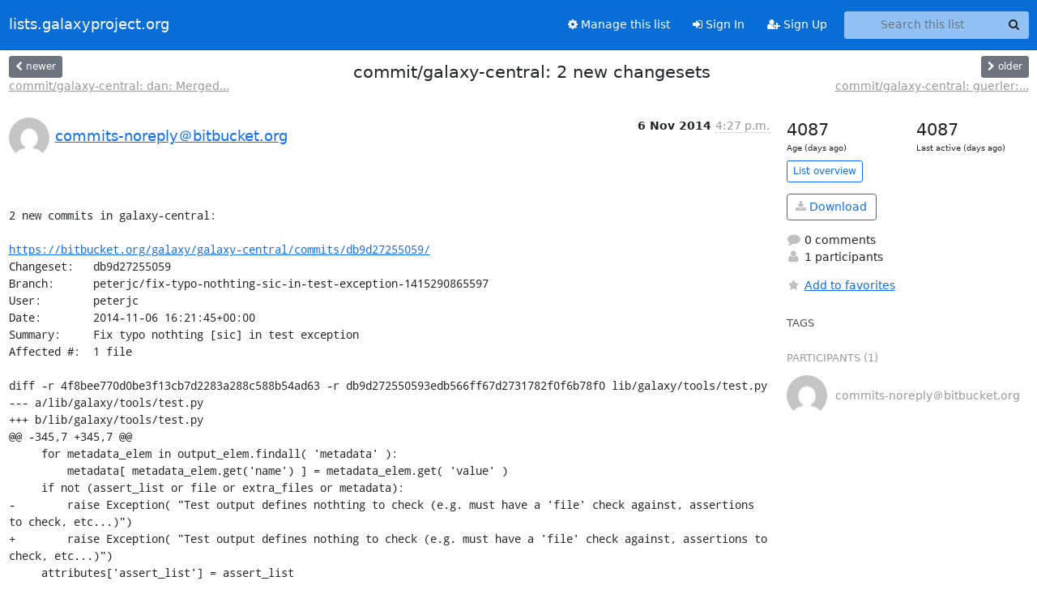

--- FILE ---
content_type: text/html; charset=utf-8
request_url: https://lists.galaxyproject.org/archives/list/galaxy-commits@lists.galaxyproject.org/thread/GHS3B4XRKZUNUTRWGNZ6PHIDGVXOKIF2/?sort=date
body_size: 5065
content:





<!DOCTYPE HTML>
<html>
    <head>
        <meta http-equiv="Content-Type" content="text/html; charset=UTF-8" />
        <meta name="viewport" content="width=device-width, initial-scale=1.0" />
        <meta name="ROBOTS" content="INDEX, FOLLOW" />
        <title>
commit/galaxy-central: 2 new changesets - galaxy-commits - lists.galaxyproject.org
</title>
        <meta name="author" content="" />
        <meta name="dc.language" content="en" />
        <link rel="shortcut icon" href="/static/hyperkitty/img/favicon.ico" />
        <link rel="stylesheet" href="/static/hyperkitty/libs/jquery/smoothness/jquery-ui-1.13.1.min.css" type="text/css" media="all" />
        <link rel="stylesheet" href="/static/hyperkitty/libs/fonts/font-awesome/css/font-awesome.min.css" type="text/css" media="all" />
        <link rel="stylesheet" href="/static/CACHE/css/output.51ef9cd36886.css" type="text/css" media="all"><link rel="stylesheet" href="/static/CACHE/css/output.e68c4908b3de.css" type="text/css"><link rel="stylesheet" href="/static/CACHE/css/output.a5e3a3d93174.css" type="text/css" media="all">
         
        
        

    </head>

    <body>

    


    <nav class="navbar sticky-top navbar-expand-md mb-2" id="navbar-main">
        <div class="container-xxl">
            <div class="navbar-header"> <!--part of navbar that's always present-->
                <button type="button" class="navbar-toggler collapsed" data-bs-toggle="collapse" data-bs-target=".navbar-collapse">
                    <span class="fa fa-bars"></span>
                </button>
                <a class="navbar-brand" href="/archives/">lists.galaxyproject.org</a>

            </div> <!-- /navbar-header -->
            <div class="d-flex">
                <div class="auth dropdown d-md-none">
                        
                </div>
                
                <a  href="/accounts/login/?next=/archives/list/galaxy-commits%40lists.galaxyproject.org/thread/GHS3B4XRKZUNUTRWGNZ6PHIDGVXOKIF2/" class="nav-link d-md-none">
                    <span class="fa fa-sign-in"></span>
                    Sign In
                </a>
                <a  href="/accounts/signup/?next=/archives/list/galaxy-commits%40lists.galaxyproject.org/thread/GHS3B4XRKZUNUTRWGNZ6PHIDGVXOKIF2/" class="nav-link d-md-none">
                    <span class="fa fa-user-plus"></span>
                    Sign Up
                </a>
                
            </div>
            <div class="navbar-collapse collapse justify-content-end"> <!--part of navbar that's collapsed on small screens-->
                <!-- show dropdown for smaller viewports b/c login name/email may be too long -->
                <!-- only show this extra button/dropdown if we're in small screen sizes -->
            
                
                <a href="/lists/galaxy-commits.lists.galaxyproject.org/" class="nav-link">
                    <span class="fa fa-cog"></span>
                    Manage this list
                </a>
                
            
            
            <a  href="/accounts/login/?next=/archives/list/galaxy-commits%40lists.galaxyproject.org/thread/GHS3B4XRKZUNUTRWGNZ6PHIDGVXOKIF2/" class="nav-link d-none d-md-block">
                <span class="fa fa-sign-in"></span>
                Sign In
            </a>
            <a  href="/accounts/signup/?next=/archives/list/galaxy-commits%40lists.galaxyproject.org/thread/GHS3B4XRKZUNUTRWGNZ6PHIDGVXOKIF2/" class="nav-link d-none d-md-block">
                <span class="fa fa-user-plus"></span>
                Sign Up
            </a>
            
                <form name="search" method="get" action="/archives/search" class="navbar-form navbar-right my-2 my-lg-2 ms-2" role="search">
                    <input type="hidden" name="mlist" value="galaxy-commits@lists.galaxyproject.org" />
                    <div class="input-group">
                    <input name="q" type="text" class="form-control rounded-4 search"
                            
                                placeholder="Search this list"
                                aria-label="Search this list"
                            
                            
                            />
                    <button class="btn search-button" aria-label="Search"><span class="fa fa-search"></span></button>
                    </div>
                </form>
                <!-- larger viewports -->
                <ul class="nav navbar-nav auth d-none d-md-flex">
                    
                </ul>
            </div> <!--/navbar-collapse -->
        </div><!-- /container for navbar -->
    </nav>

    

     <div class="modal fade" tabindex="-1" role="dialog" id="keyboard-shortcuts">
       <div class="modal-dialog" role="document">
         <div class="modal-content">
           <div class="modal-header">
             <button type="button" class="close" data-dismiss="modal" aria-label="Close"><span aria-hidden="true">&times;</span></button>
             <h4 class="modal-title">Keyboard Shortcuts</h4>
           </div>
           <div class="modal-body">
             <h3>Thread View</h3>
             <ul>
               <li><code>j</code>: Next unread message </li>
               <li><code>k</code>: Previous unread message </li>
               <li><code>j a</code>: Jump to all threads
               <li><code>j l</code>: Jump to MailingList overview
             </ul>
           </div>
         </div><!-- /.modal-content -->
       </div><!-- /.modal-dialog -->
     </div><!-- /.modal -->

     <div class="container-xxl" role="main">
        

<div class="row view-thread d-flex">

        <!-- thread header: navigation (older/newer), thread title -->
        <div class="thread-header">
          <div class="d-flex">
            
            <div>
                
                <a id="next-thread" class="btn btn-secondary btn-sm "
                        title="commit/galaxy-central: dan: Merged in peterjc/galaxy-central-1/peterjc/fix-typo-nothting-sic-in-test-exception-1415290865597 (pull request #553)"
                        href="/archives/list/galaxy-commits@lists.galaxyproject.org/thread/MPRP6GD5KRA33RQRVC5KKY4JKT626UAP/">
                    <span class="fa fa-chevron-left"></span>
                    <span class="d-none d-md-inline">newer</span>
                </a>
                <br />
                <a href="/archives/list/galaxy-commits@lists.galaxyproject.org/thread/MPRP6GD5KRA33RQRVC5KKY4JKT626UAP/"
                title="commit/galaxy-central: dan: Merged in peterjc/galaxy-central-1/peterjc/fix-typo-nothting-sic-in-test-exception-1415290865597 (pull request #553)" class="thread-titles d-none d-md-block">
                    commit/galaxy-central: dan: Merged...
                </a>
               
            </div>
            <div class="flex-grow-1">
                <h3>commit/galaxy-central: 2 new changesets</h3>
            </div>
            <div class="right">
                <a id="prev-thread" class="btn btn-secondary btn-sm "
                    
                    title="commit/galaxy-central: guerler: ToolForm: Use classic ordering for repeat blocks"
                    href="/archives/list/galaxy-commits@lists.galaxyproject.org/thread/CUHX4GQP6EKCYNRV76ME7VVOS2MHLMUM/"
                    >
                    <span class="fa fa-chevron-right"></span>
                    <span class="d-none d-md-inline">older</span>
                </a><br />
                
                <a href="/archives/list/galaxy-commits@lists.galaxyproject.org/thread/CUHX4GQP6EKCYNRV76ME7VVOS2MHLMUM/"
                    title="commit/galaxy-central: guerler: ToolForm: Use classic ordering for repeat blocks" class="thread-titles d-none d-md-block">
                    commit/galaxy-central: guerler:...
                </a>
                
            </div>
          </div>
         
         </div>
        </div> <!-- /thread-header -->

        <div class="row">
            <div class="col-sm-12 col-md-9">
                <!-- main section, the email thread -->
                <div id="thread-content">

                    <!-- Start first email -->
                    





<div class="email email-first">

    <div id="GHS3B4XRKZUNUTRWGNZ6PHIDGVXOKIF2" class="email-header">
        <div class="gravatar-wrapper d-flex">
            <div class="gravatar circle">
                <img class="gravatar" src="https://secure.gravatar.com/avatar/80f5559d84eded8948e370d0267057c0.jpg?s=120&amp;d=mm&amp;r=g" width="120" height="120" alt="" />
            </div>
            <div class="email-author d-flex">
                <h2 class="name">
                    
                    <a href="/archives/users/262370555903980860118302017339952287673/"
                       title="See the profile for commits-noreply＠bitbucket.org"
                       >commits-noreply＠bitbucket.org</a>
                    
                </h2>
            </div>
        </div>
        <div class="email-date right">
            
            
            <span class="date d-none d-sm-inline">
                6 Nov
                
                    2014
                
            </span>
            <span class="date d-sm-none">
                6 Nov
                
                '14
                
            </span>
            
            <div class="time">
                <span title="Sender's time: Nov. 6, 2014, 4:27 p.m.">4:27 p.m.</span>
            </div>

        </div>
        
    </div> <!-- /email-header: gravatar, author-info, date, peramlink, changed_subject -->
    <div class="email-body fixed">
      <p>2 new commits in galaxy-central:

<a target="_blank" href="https://bitbucket.org/galaxy/galaxy-central/commits/db9d27255059/">https://bitbucket.org/galaxy/galaxy-central/commits/db9d27255059/</a>
Changeset:   db9d27255059
Branch:      peterjc/fix-typo-nothting-sic-in-test-exception-1415290865597
User:        peterjc
Date:        2014-11-06 16:21:45+00:00
Summary:     Fix typo nothting [sic] in test exception
Affected #:  1 file

diff -r 4f8bee770d0be3f13cb7d2283a288c588b54ad63 -r db9d272550593edb566ff67d2731782f0f6b78f0 lib/galaxy/tools/test.py
--- a/lib/galaxy/tools/test.py
+++ b/lib/galaxy/tools/test.py
@@ -345,7 +345,7 @@
     for metadata_elem in output_elem.findall( 'metadata' ):
         metadata[ metadata_elem.get('name') ] = metadata_elem.get( 'value' )
     if not (assert_list or file or extra_files or metadata):
-        raise Exception( "Test output defines nothting to check (e.g. must have a 'file' check against, assertions to check, etc...)")
+        raise Exception( "Test output defines nothing to check (e.g. must have a 'file' check against, assertions to check, etc...)")
     attributes['assert_list'] = assert_list
     attributes['extra_files'] = extra_files
     attributes['metadata'] = metadata


<a target="_blank" href="https://bitbucket.org/galaxy/galaxy-central/commits/6fd14d9f8b09/">https://bitbucket.org/galaxy/galaxy-central/commits/6fd14d9f8b09/</a>
Changeset:   6fd14d9f8b09
User:        dan
Date:        2014-11-06 16:27:20+00:00
Summary:     Merged in peterjc/galaxy-central-1/peterjc/fix-typo-nothting-sic-in-test-exception-1415290865597 (pull request #553)

Fix typo nothting [sic] in test exception
Affected #:  1 file

diff -r 4f8bee770d0be3f13cb7d2283a288c588b54ad63 -r 6fd14d9f8b099e926a2b8fa462938d8955c1713c lib/galaxy/tools/test.py
--- a/lib/galaxy/tools/test.py
+++ b/lib/galaxy/tools/test.py
@@ -345,7 +345,7 @@
     for metadata_elem in output_elem.findall( 'metadata' ):
         metadata[ metadata_elem.get('name') ] = metadata_elem.get( 'value' )
     if not (assert_list or file or extra_files or metadata):
-        raise Exception( "Test output defines nothting to check (e.g. must have a 'file' check against, assertions to check, etc...)")
+        raise Exception( "Test output defines nothing to check (e.g. must have a 'file' check against, assertions to check, etc...)")
     attributes['assert_list'] = assert_list
     attributes['extra_files'] = extra_files
     attributes['metadata'] = metadata

Repository URL: <a target="_blank" href="https://bitbucket.org/galaxy/galaxy-central/">https://bitbucket.org/galaxy/galaxy-central/</a>

--

This is a commit notification from bitbucket.org. You are receiving
this because you have the service enabled, addressing the recipient of
this email.</p>

    </div>

    

    <div class="email-info">
      <div class="likeform-wrapper right">
        <div class="messagelink pull-right">
          <button class="toggle-font btn btn-sm"
                title="Display in fixed font"
                data-bs-toggle="tooltip" data-placement="bottom">
                <i class="fa fa-font"></i>
          </button>
          <a href="/archives/list/galaxy-commits@lists.galaxyproject.org/message/GHS3B4XRKZUNUTRWGNZ6PHIDGVXOKIF2/"
             title="Permalink for this message"
             data-bs-toggle="tooltip" data-placement="bottom"><i class="fa fa-link"></i></a>
        </div>
        

    <form method="post" class="likeform"
          action="/archives/list/galaxy-commits@lists.galaxyproject.org/message/GHS3B4XRKZUNUTRWGNZ6PHIDGVXOKIF2/vote">
    <input type="hidden" name="csrfmiddlewaretoken" value="E7A809t87RDElzscfchr03jQtBuWbXzFetVVbmeXo2qu3HITJfOpxZzYP6aAr6Az">
    
		
			<a class="youlike vote  disabled" title="You must be logged-in to vote."
			href="#like" data-vote="1" aria-label="Like thread">
					<i class="fa fa-thumbs-o-up"></i> 0
			</a>
			<a class="youdislike vote disabled" title="You must be logged-in to vote."
			href="#dislike" data-vote="-1" aria-label="Dislike thread">
				<i class="fa fa-thumbs-o-down"></i> 0
			</a>
		
    

    </form>

        </div>

        <!-- Reply link -->
        
        
        <a class="reply reply-mailto" title="Reply" href="#">
            <i class="fa fa-reply"></i>
            Reply
        </a>
        
        

        <!-- Attachments -->
        
        <!-- Reply form -->
        
        <div class="reply-form-unauthenticated">
            <a class="btn btn-sm btn-primary" href="/accounts/login/?next=/archives/list/galaxy-commits%40lists.galaxyproject.org/thread/GHS3B4XRKZUNUTRWGNZ6PHIDGVXOKIF2/#">
                Sign in to reply online
            </a>
            <a class="btn btn-sm btn-secondary reply-mailto"
                       href="mailto:galaxy-commits@lists.galaxyproject.org?Subject=Re%3A%20%5Bgalaxy-commits%5D%20commit/galaxy-central%3A%202%20new%20changesets&amp;In-Reply-To=&lt;20141106162732.4429.40330%40app09.ash-private.bitbucket.org&gt;"
                       >Use email software</a></li>
        </div>
        

        

    </div>

</div>

                    <!-- End first email -->

                    <p class="sort-mode">
                        
                        <a href="/archives/list/galaxy-commits@lists.galaxyproject.org/thread/GHS3B4XRKZUNUTRWGNZ6PHIDGVXOKIF2/?sort=thread"
                            >Show replies by thread</a>
                        
                    </p>

                    <div class="anchor-link">
                        <a id="replies"></a>
                    </div>
                    <div class="replies">
                        
                            

    

                        
                    </div>

                </div>
            </div>

            <div class="col-12 col-md-3">
                <div class="anchor-link">
                    <a id="stats"></a>
                </div>
                




<!-- right column -->
<section id="thread-overview-info">
    <!-- Start stats re: dates -->
    <div id="thread-date-info" class="row">
      <div class="col">
        <span class="days-num">4087</span>
        <div class="days-text">
          Age (days ago)
        </div>
      </div>
      <div class="col">
        <span class="days-num">4087</span>
        <div class="days-text">
          Last active (days ago)
        </div>
        </div>
    </div> <!-- /Stats re: dates -->

    <p>
        <a href="/archives/list/galaxy-commits@lists.galaxyproject.org/" class="btn btn-outline-primary btn-sm">
            List overview
        </a>
    </p>

    

    
    <a href="/archives/list/galaxy-commits@lists.galaxyproject.org/export/galaxy-commits@lists.galaxyproject.org-GHS3B4XRKZUNUTRWGNZ6PHIDGVXOKIF2.mbox.gz?thread=GHS3B4XRKZUNUTRWGNZ6PHIDGVXOKIF2" title="This thread in gzipped mbox format"
          class="btn btn-outline-primary">
        <i class="fa fa-download"></i> Download</a>
    

    <p class="thread-overview-details">
    <div>
        <i class="fa fa-fw fa-comment"></i>
        0 comments
    </div>
    <div>
        <i class="fa fa-fw fa-user"></i>
        1 participants
    </div>
    
    </p>

    <form id="fav_form" name="favorite" method="post" class="favorite"
          action="/archives/list/galaxy-commits@lists.galaxyproject.org/thread/GHS3B4XRKZUNUTRWGNZ6PHIDGVXOKIF2/favorite">
        <input type="hidden" name="csrfmiddlewaretoken" value="E7A809t87RDElzscfchr03jQtBuWbXzFetVVbmeXo2qu3HITJfOpxZzYP6aAr6Az">
        <input type="hidden" name="action" value="add" />
        <p>
            <a href="#AddFav" class="notsaved disabled" title="You must be logged-in to have favorites.">
                <i class="fa fa-fw fa-star"></i>Add to favorites</a>
            <a href="#RmFav" class="saved">
                <i class="fa fa-fw fa-star"></i>Remove from favorites</a>
        </p>
    </form>

    

    <div id="tags">
        

        <h3 id="tag-title">tags </h3>
        

    </div>
    
    
    <div id="participants">
        <h3 id="participants_title">participants (1)</h3>
        <ul class="list-unstyled">
            
            <li class="d-flex">
                <div class="participant-gravatar circle"><img class="gravatar" src="https://secure.gravatar.com/avatar/80f5559d84eded8948e370d0267057c0.jpg?s=48&amp;d=mm&amp;r=g" width="48" height="48" alt="" /></div>
                <div class="participant-name d-flex align-items-center">
                    <span>commits-noreply＠bitbucket.org</span>
                </div>
            </li>
            
        </ul>
    </div>
    
</section>



            </div>

        </div>

</div>

<!-- end of content -->

    </div> <!-- /container for content -->

    <footer class="footer">
      <div class="container">
        <p class="text-muted">
            <img class="logo" alt="HyperKitty" src="/static/hyperkitty/img/logo.png" />
            Powered by <a href="http://hyperkitty.readthedocs.org">HyperKitty</a> version 1.3.12.
        </p>
      </div>
    </footer>

    <script src="/static/hyperkitty/libs/jquery/jquery-3.6.0.min.js"></script>
    <script src="/static/hyperkitty/libs/jquery/jquery-ui-1.13.1.min.js"></script>
    <script src="/static/CACHE/js/output.3aaa7705d68a.js"></script>
    <script>
      // Add the .js-enabled class to the body so we can style the elements
      // depending on whether Javascript is enabled.
      $(document).ready(function(){
          $("body").addClass("js-enabled");
          $(".gravatar").addClass("rounded-circle");
      });
    </script>
    

<script type="text/javascript">
    $(document).ready(function() {
        //enable tooltips for thread buttons
        $("btn#next-thread").tooltip();
        $("btn#prev-thread").tooltip();

        setup_category();
        setup_tags();
        setup_favorites();
        // Hide quotes by default in the thread view
        fold_quotes("div.container-xxl");
        // Load the replies
        update_thread_replies("/archives/list/galaxy-commits@lists.galaxyproject.org/thread/GHS3B4XRKZUNUTRWGNZ6PHIDGVXOKIF2/replies?sort=date&last_view=");
        setup_unreadnavbar("#unreadnavbar");
        setup_thread_keyboard_shortcuts();
    });
</script>



    


    </body>
</html>
